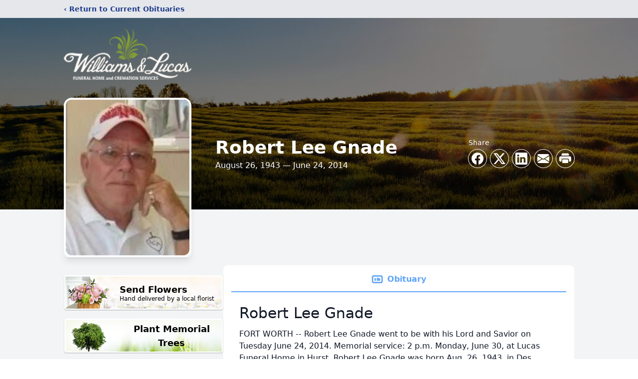

--- FILE ---
content_type: text/html; charset=utf-8
request_url: https://www.google.com/recaptcha/enterprise/anchor?ar=1&k=6LfSdbEfAAAAAHFDqstJNmePFRss421MAQiFMVet&co=aHR0cHM6Ly93d3cud2lsbGlhbXNhbmRsdWNhcy5jb206NDQz&hl=en&type=image&v=PoyoqOPhxBO7pBk68S4YbpHZ&theme=light&size=invisible&badge=bottomright&anchor-ms=20000&execute-ms=30000&cb=y543bzyij8lh
body_size: 48622
content:
<!DOCTYPE HTML><html dir="ltr" lang="en"><head><meta http-equiv="Content-Type" content="text/html; charset=UTF-8">
<meta http-equiv="X-UA-Compatible" content="IE=edge">
<title>reCAPTCHA</title>
<style type="text/css">
/* cyrillic-ext */
@font-face {
  font-family: 'Roboto';
  font-style: normal;
  font-weight: 400;
  font-stretch: 100%;
  src: url(//fonts.gstatic.com/s/roboto/v48/KFO7CnqEu92Fr1ME7kSn66aGLdTylUAMa3GUBHMdazTgWw.woff2) format('woff2');
  unicode-range: U+0460-052F, U+1C80-1C8A, U+20B4, U+2DE0-2DFF, U+A640-A69F, U+FE2E-FE2F;
}
/* cyrillic */
@font-face {
  font-family: 'Roboto';
  font-style: normal;
  font-weight: 400;
  font-stretch: 100%;
  src: url(//fonts.gstatic.com/s/roboto/v48/KFO7CnqEu92Fr1ME7kSn66aGLdTylUAMa3iUBHMdazTgWw.woff2) format('woff2');
  unicode-range: U+0301, U+0400-045F, U+0490-0491, U+04B0-04B1, U+2116;
}
/* greek-ext */
@font-face {
  font-family: 'Roboto';
  font-style: normal;
  font-weight: 400;
  font-stretch: 100%;
  src: url(//fonts.gstatic.com/s/roboto/v48/KFO7CnqEu92Fr1ME7kSn66aGLdTylUAMa3CUBHMdazTgWw.woff2) format('woff2');
  unicode-range: U+1F00-1FFF;
}
/* greek */
@font-face {
  font-family: 'Roboto';
  font-style: normal;
  font-weight: 400;
  font-stretch: 100%;
  src: url(//fonts.gstatic.com/s/roboto/v48/KFO7CnqEu92Fr1ME7kSn66aGLdTylUAMa3-UBHMdazTgWw.woff2) format('woff2');
  unicode-range: U+0370-0377, U+037A-037F, U+0384-038A, U+038C, U+038E-03A1, U+03A3-03FF;
}
/* math */
@font-face {
  font-family: 'Roboto';
  font-style: normal;
  font-weight: 400;
  font-stretch: 100%;
  src: url(//fonts.gstatic.com/s/roboto/v48/KFO7CnqEu92Fr1ME7kSn66aGLdTylUAMawCUBHMdazTgWw.woff2) format('woff2');
  unicode-range: U+0302-0303, U+0305, U+0307-0308, U+0310, U+0312, U+0315, U+031A, U+0326-0327, U+032C, U+032F-0330, U+0332-0333, U+0338, U+033A, U+0346, U+034D, U+0391-03A1, U+03A3-03A9, U+03B1-03C9, U+03D1, U+03D5-03D6, U+03F0-03F1, U+03F4-03F5, U+2016-2017, U+2034-2038, U+203C, U+2040, U+2043, U+2047, U+2050, U+2057, U+205F, U+2070-2071, U+2074-208E, U+2090-209C, U+20D0-20DC, U+20E1, U+20E5-20EF, U+2100-2112, U+2114-2115, U+2117-2121, U+2123-214F, U+2190, U+2192, U+2194-21AE, U+21B0-21E5, U+21F1-21F2, U+21F4-2211, U+2213-2214, U+2216-22FF, U+2308-230B, U+2310, U+2319, U+231C-2321, U+2336-237A, U+237C, U+2395, U+239B-23B7, U+23D0, U+23DC-23E1, U+2474-2475, U+25AF, U+25B3, U+25B7, U+25BD, U+25C1, U+25CA, U+25CC, U+25FB, U+266D-266F, U+27C0-27FF, U+2900-2AFF, U+2B0E-2B11, U+2B30-2B4C, U+2BFE, U+3030, U+FF5B, U+FF5D, U+1D400-1D7FF, U+1EE00-1EEFF;
}
/* symbols */
@font-face {
  font-family: 'Roboto';
  font-style: normal;
  font-weight: 400;
  font-stretch: 100%;
  src: url(//fonts.gstatic.com/s/roboto/v48/KFO7CnqEu92Fr1ME7kSn66aGLdTylUAMaxKUBHMdazTgWw.woff2) format('woff2');
  unicode-range: U+0001-000C, U+000E-001F, U+007F-009F, U+20DD-20E0, U+20E2-20E4, U+2150-218F, U+2190, U+2192, U+2194-2199, U+21AF, U+21E6-21F0, U+21F3, U+2218-2219, U+2299, U+22C4-22C6, U+2300-243F, U+2440-244A, U+2460-24FF, U+25A0-27BF, U+2800-28FF, U+2921-2922, U+2981, U+29BF, U+29EB, U+2B00-2BFF, U+4DC0-4DFF, U+FFF9-FFFB, U+10140-1018E, U+10190-1019C, U+101A0, U+101D0-101FD, U+102E0-102FB, U+10E60-10E7E, U+1D2C0-1D2D3, U+1D2E0-1D37F, U+1F000-1F0FF, U+1F100-1F1AD, U+1F1E6-1F1FF, U+1F30D-1F30F, U+1F315, U+1F31C, U+1F31E, U+1F320-1F32C, U+1F336, U+1F378, U+1F37D, U+1F382, U+1F393-1F39F, U+1F3A7-1F3A8, U+1F3AC-1F3AF, U+1F3C2, U+1F3C4-1F3C6, U+1F3CA-1F3CE, U+1F3D4-1F3E0, U+1F3ED, U+1F3F1-1F3F3, U+1F3F5-1F3F7, U+1F408, U+1F415, U+1F41F, U+1F426, U+1F43F, U+1F441-1F442, U+1F444, U+1F446-1F449, U+1F44C-1F44E, U+1F453, U+1F46A, U+1F47D, U+1F4A3, U+1F4B0, U+1F4B3, U+1F4B9, U+1F4BB, U+1F4BF, U+1F4C8-1F4CB, U+1F4D6, U+1F4DA, U+1F4DF, U+1F4E3-1F4E6, U+1F4EA-1F4ED, U+1F4F7, U+1F4F9-1F4FB, U+1F4FD-1F4FE, U+1F503, U+1F507-1F50B, U+1F50D, U+1F512-1F513, U+1F53E-1F54A, U+1F54F-1F5FA, U+1F610, U+1F650-1F67F, U+1F687, U+1F68D, U+1F691, U+1F694, U+1F698, U+1F6AD, U+1F6B2, U+1F6B9-1F6BA, U+1F6BC, U+1F6C6-1F6CF, U+1F6D3-1F6D7, U+1F6E0-1F6EA, U+1F6F0-1F6F3, U+1F6F7-1F6FC, U+1F700-1F7FF, U+1F800-1F80B, U+1F810-1F847, U+1F850-1F859, U+1F860-1F887, U+1F890-1F8AD, U+1F8B0-1F8BB, U+1F8C0-1F8C1, U+1F900-1F90B, U+1F93B, U+1F946, U+1F984, U+1F996, U+1F9E9, U+1FA00-1FA6F, U+1FA70-1FA7C, U+1FA80-1FA89, U+1FA8F-1FAC6, U+1FACE-1FADC, U+1FADF-1FAE9, U+1FAF0-1FAF8, U+1FB00-1FBFF;
}
/* vietnamese */
@font-face {
  font-family: 'Roboto';
  font-style: normal;
  font-weight: 400;
  font-stretch: 100%;
  src: url(//fonts.gstatic.com/s/roboto/v48/KFO7CnqEu92Fr1ME7kSn66aGLdTylUAMa3OUBHMdazTgWw.woff2) format('woff2');
  unicode-range: U+0102-0103, U+0110-0111, U+0128-0129, U+0168-0169, U+01A0-01A1, U+01AF-01B0, U+0300-0301, U+0303-0304, U+0308-0309, U+0323, U+0329, U+1EA0-1EF9, U+20AB;
}
/* latin-ext */
@font-face {
  font-family: 'Roboto';
  font-style: normal;
  font-weight: 400;
  font-stretch: 100%;
  src: url(//fonts.gstatic.com/s/roboto/v48/KFO7CnqEu92Fr1ME7kSn66aGLdTylUAMa3KUBHMdazTgWw.woff2) format('woff2');
  unicode-range: U+0100-02BA, U+02BD-02C5, U+02C7-02CC, U+02CE-02D7, U+02DD-02FF, U+0304, U+0308, U+0329, U+1D00-1DBF, U+1E00-1E9F, U+1EF2-1EFF, U+2020, U+20A0-20AB, U+20AD-20C0, U+2113, U+2C60-2C7F, U+A720-A7FF;
}
/* latin */
@font-face {
  font-family: 'Roboto';
  font-style: normal;
  font-weight: 400;
  font-stretch: 100%;
  src: url(//fonts.gstatic.com/s/roboto/v48/KFO7CnqEu92Fr1ME7kSn66aGLdTylUAMa3yUBHMdazQ.woff2) format('woff2');
  unicode-range: U+0000-00FF, U+0131, U+0152-0153, U+02BB-02BC, U+02C6, U+02DA, U+02DC, U+0304, U+0308, U+0329, U+2000-206F, U+20AC, U+2122, U+2191, U+2193, U+2212, U+2215, U+FEFF, U+FFFD;
}
/* cyrillic-ext */
@font-face {
  font-family: 'Roboto';
  font-style: normal;
  font-weight: 500;
  font-stretch: 100%;
  src: url(//fonts.gstatic.com/s/roboto/v48/KFO7CnqEu92Fr1ME7kSn66aGLdTylUAMa3GUBHMdazTgWw.woff2) format('woff2');
  unicode-range: U+0460-052F, U+1C80-1C8A, U+20B4, U+2DE0-2DFF, U+A640-A69F, U+FE2E-FE2F;
}
/* cyrillic */
@font-face {
  font-family: 'Roboto';
  font-style: normal;
  font-weight: 500;
  font-stretch: 100%;
  src: url(//fonts.gstatic.com/s/roboto/v48/KFO7CnqEu92Fr1ME7kSn66aGLdTylUAMa3iUBHMdazTgWw.woff2) format('woff2');
  unicode-range: U+0301, U+0400-045F, U+0490-0491, U+04B0-04B1, U+2116;
}
/* greek-ext */
@font-face {
  font-family: 'Roboto';
  font-style: normal;
  font-weight: 500;
  font-stretch: 100%;
  src: url(//fonts.gstatic.com/s/roboto/v48/KFO7CnqEu92Fr1ME7kSn66aGLdTylUAMa3CUBHMdazTgWw.woff2) format('woff2');
  unicode-range: U+1F00-1FFF;
}
/* greek */
@font-face {
  font-family: 'Roboto';
  font-style: normal;
  font-weight: 500;
  font-stretch: 100%;
  src: url(//fonts.gstatic.com/s/roboto/v48/KFO7CnqEu92Fr1ME7kSn66aGLdTylUAMa3-UBHMdazTgWw.woff2) format('woff2');
  unicode-range: U+0370-0377, U+037A-037F, U+0384-038A, U+038C, U+038E-03A1, U+03A3-03FF;
}
/* math */
@font-face {
  font-family: 'Roboto';
  font-style: normal;
  font-weight: 500;
  font-stretch: 100%;
  src: url(//fonts.gstatic.com/s/roboto/v48/KFO7CnqEu92Fr1ME7kSn66aGLdTylUAMawCUBHMdazTgWw.woff2) format('woff2');
  unicode-range: U+0302-0303, U+0305, U+0307-0308, U+0310, U+0312, U+0315, U+031A, U+0326-0327, U+032C, U+032F-0330, U+0332-0333, U+0338, U+033A, U+0346, U+034D, U+0391-03A1, U+03A3-03A9, U+03B1-03C9, U+03D1, U+03D5-03D6, U+03F0-03F1, U+03F4-03F5, U+2016-2017, U+2034-2038, U+203C, U+2040, U+2043, U+2047, U+2050, U+2057, U+205F, U+2070-2071, U+2074-208E, U+2090-209C, U+20D0-20DC, U+20E1, U+20E5-20EF, U+2100-2112, U+2114-2115, U+2117-2121, U+2123-214F, U+2190, U+2192, U+2194-21AE, U+21B0-21E5, U+21F1-21F2, U+21F4-2211, U+2213-2214, U+2216-22FF, U+2308-230B, U+2310, U+2319, U+231C-2321, U+2336-237A, U+237C, U+2395, U+239B-23B7, U+23D0, U+23DC-23E1, U+2474-2475, U+25AF, U+25B3, U+25B7, U+25BD, U+25C1, U+25CA, U+25CC, U+25FB, U+266D-266F, U+27C0-27FF, U+2900-2AFF, U+2B0E-2B11, U+2B30-2B4C, U+2BFE, U+3030, U+FF5B, U+FF5D, U+1D400-1D7FF, U+1EE00-1EEFF;
}
/* symbols */
@font-face {
  font-family: 'Roboto';
  font-style: normal;
  font-weight: 500;
  font-stretch: 100%;
  src: url(//fonts.gstatic.com/s/roboto/v48/KFO7CnqEu92Fr1ME7kSn66aGLdTylUAMaxKUBHMdazTgWw.woff2) format('woff2');
  unicode-range: U+0001-000C, U+000E-001F, U+007F-009F, U+20DD-20E0, U+20E2-20E4, U+2150-218F, U+2190, U+2192, U+2194-2199, U+21AF, U+21E6-21F0, U+21F3, U+2218-2219, U+2299, U+22C4-22C6, U+2300-243F, U+2440-244A, U+2460-24FF, U+25A0-27BF, U+2800-28FF, U+2921-2922, U+2981, U+29BF, U+29EB, U+2B00-2BFF, U+4DC0-4DFF, U+FFF9-FFFB, U+10140-1018E, U+10190-1019C, U+101A0, U+101D0-101FD, U+102E0-102FB, U+10E60-10E7E, U+1D2C0-1D2D3, U+1D2E0-1D37F, U+1F000-1F0FF, U+1F100-1F1AD, U+1F1E6-1F1FF, U+1F30D-1F30F, U+1F315, U+1F31C, U+1F31E, U+1F320-1F32C, U+1F336, U+1F378, U+1F37D, U+1F382, U+1F393-1F39F, U+1F3A7-1F3A8, U+1F3AC-1F3AF, U+1F3C2, U+1F3C4-1F3C6, U+1F3CA-1F3CE, U+1F3D4-1F3E0, U+1F3ED, U+1F3F1-1F3F3, U+1F3F5-1F3F7, U+1F408, U+1F415, U+1F41F, U+1F426, U+1F43F, U+1F441-1F442, U+1F444, U+1F446-1F449, U+1F44C-1F44E, U+1F453, U+1F46A, U+1F47D, U+1F4A3, U+1F4B0, U+1F4B3, U+1F4B9, U+1F4BB, U+1F4BF, U+1F4C8-1F4CB, U+1F4D6, U+1F4DA, U+1F4DF, U+1F4E3-1F4E6, U+1F4EA-1F4ED, U+1F4F7, U+1F4F9-1F4FB, U+1F4FD-1F4FE, U+1F503, U+1F507-1F50B, U+1F50D, U+1F512-1F513, U+1F53E-1F54A, U+1F54F-1F5FA, U+1F610, U+1F650-1F67F, U+1F687, U+1F68D, U+1F691, U+1F694, U+1F698, U+1F6AD, U+1F6B2, U+1F6B9-1F6BA, U+1F6BC, U+1F6C6-1F6CF, U+1F6D3-1F6D7, U+1F6E0-1F6EA, U+1F6F0-1F6F3, U+1F6F7-1F6FC, U+1F700-1F7FF, U+1F800-1F80B, U+1F810-1F847, U+1F850-1F859, U+1F860-1F887, U+1F890-1F8AD, U+1F8B0-1F8BB, U+1F8C0-1F8C1, U+1F900-1F90B, U+1F93B, U+1F946, U+1F984, U+1F996, U+1F9E9, U+1FA00-1FA6F, U+1FA70-1FA7C, U+1FA80-1FA89, U+1FA8F-1FAC6, U+1FACE-1FADC, U+1FADF-1FAE9, U+1FAF0-1FAF8, U+1FB00-1FBFF;
}
/* vietnamese */
@font-face {
  font-family: 'Roboto';
  font-style: normal;
  font-weight: 500;
  font-stretch: 100%;
  src: url(//fonts.gstatic.com/s/roboto/v48/KFO7CnqEu92Fr1ME7kSn66aGLdTylUAMa3OUBHMdazTgWw.woff2) format('woff2');
  unicode-range: U+0102-0103, U+0110-0111, U+0128-0129, U+0168-0169, U+01A0-01A1, U+01AF-01B0, U+0300-0301, U+0303-0304, U+0308-0309, U+0323, U+0329, U+1EA0-1EF9, U+20AB;
}
/* latin-ext */
@font-face {
  font-family: 'Roboto';
  font-style: normal;
  font-weight: 500;
  font-stretch: 100%;
  src: url(//fonts.gstatic.com/s/roboto/v48/KFO7CnqEu92Fr1ME7kSn66aGLdTylUAMa3KUBHMdazTgWw.woff2) format('woff2');
  unicode-range: U+0100-02BA, U+02BD-02C5, U+02C7-02CC, U+02CE-02D7, U+02DD-02FF, U+0304, U+0308, U+0329, U+1D00-1DBF, U+1E00-1E9F, U+1EF2-1EFF, U+2020, U+20A0-20AB, U+20AD-20C0, U+2113, U+2C60-2C7F, U+A720-A7FF;
}
/* latin */
@font-face {
  font-family: 'Roboto';
  font-style: normal;
  font-weight: 500;
  font-stretch: 100%;
  src: url(//fonts.gstatic.com/s/roboto/v48/KFO7CnqEu92Fr1ME7kSn66aGLdTylUAMa3yUBHMdazQ.woff2) format('woff2');
  unicode-range: U+0000-00FF, U+0131, U+0152-0153, U+02BB-02BC, U+02C6, U+02DA, U+02DC, U+0304, U+0308, U+0329, U+2000-206F, U+20AC, U+2122, U+2191, U+2193, U+2212, U+2215, U+FEFF, U+FFFD;
}
/* cyrillic-ext */
@font-face {
  font-family: 'Roboto';
  font-style: normal;
  font-weight: 900;
  font-stretch: 100%;
  src: url(//fonts.gstatic.com/s/roboto/v48/KFO7CnqEu92Fr1ME7kSn66aGLdTylUAMa3GUBHMdazTgWw.woff2) format('woff2');
  unicode-range: U+0460-052F, U+1C80-1C8A, U+20B4, U+2DE0-2DFF, U+A640-A69F, U+FE2E-FE2F;
}
/* cyrillic */
@font-face {
  font-family: 'Roboto';
  font-style: normal;
  font-weight: 900;
  font-stretch: 100%;
  src: url(//fonts.gstatic.com/s/roboto/v48/KFO7CnqEu92Fr1ME7kSn66aGLdTylUAMa3iUBHMdazTgWw.woff2) format('woff2');
  unicode-range: U+0301, U+0400-045F, U+0490-0491, U+04B0-04B1, U+2116;
}
/* greek-ext */
@font-face {
  font-family: 'Roboto';
  font-style: normal;
  font-weight: 900;
  font-stretch: 100%;
  src: url(//fonts.gstatic.com/s/roboto/v48/KFO7CnqEu92Fr1ME7kSn66aGLdTylUAMa3CUBHMdazTgWw.woff2) format('woff2');
  unicode-range: U+1F00-1FFF;
}
/* greek */
@font-face {
  font-family: 'Roboto';
  font-style: normal;
  font-weight: 900;
  font-stretch: 100%;
  src: url(//fonts.gstatic.com/s/roboto/v48/KFO7CnqEu92Fr1ME7kSn66aGLdTylUAMa3-UBHMdazTgWw.woff2) format('woff2');
  unicode-range: U+0370-0377, U+037A-037F, U+0384-038A, U+038C, U+038E-03A1, U+03A3-03FF;
}
/* math */
@font-face {
  font-family: 'Roboto';
  font-style: normal;
  font-weight: 900;
  font-stretch: 100%;
  src: url(//fonts.gstatic.com/s/roboto/v48/KFO7CnqEu92Fr1ME7kSn66aGLdTylUAMawCUBHMdazTgWw.woff2) format('woff2');
  unicode-range: U+0302-0303, U+0305, U+0307-0308, U+0310, U+0312, U+0315, U+031A, U+0326-0327, U+032C, U+032F-0330, U+0332-0333, U+0338, U+033A, U+0346, U+034D, U+0391-03A1, U+03A3-03A9, U+03B1-03C9, U+03D1, U+03D5-03D6, U+03F0-03F1, U+03F4-03F5, U+2016-2017, U+2034-2038, U+203C, U+2040, U+2043, U+2047, U+2050, U+2057, U+205F, U+2070-2071, U+2074-208E, U+2090-209C, U+20D0-20DC, U+20E1, U+20E5-20EF, U+2100-2112, U+2114-2115, U+2117-2121, U+2123-214F, U+2190, U+2192, U+2194-21AE, U+21B0-21E5, U+21F1-21F2, U+21F4-2211, U+2213-2214, U+2216-22FF, U+2308-230B, U+2310, U+2319, U+231C-2321, U+2336-237A, U+237C, U+2395, U+239B-23B7, U+23D0, U+23DC-23E1, U+2474-2475, U+25AF, U+25B3, U+25B7, U+25BD, U+25C1, U+25CA, U+25CC, U+25FB, U+266D-266F, U+27C0-27FF, U+2900-2AFF, U+2B0E-2B11, U+2B30-2B4C, U+2BFE, U+3030, U+FF5B, U+FF5D, U+1D400-1D7FF, U+1EE00-1EEFF;
}
/* symbols */
@font-face {
  font-family: 'Roboto';
  font-style: normal;
  font-weight: 900;
  font-stretch: 100%;
  src: url(//fonts.gstatic.com/s/roboto/v48/KFO7CnqEu92Fr1ME7kSn66aGLdTylUAMaxKUBHMdazTgWw.woff2) format('woff2');
  unicode-range: U+0001-000C, U+000E-001F, U+007F-009F, U+20DD-20E0, U+20E2-20E4, U+2150-218F, U+2190, U+2192, U+2194-2199, U+21AF, U+21E6-21F0, U+21F3, U+2218-2219, U+2299, U+22C4-22C6, U+2300-243F, U+2440-244A, U+2460-24FF, U+25A0-27BF, U+2800-28FF, U+2921-2922, U+2981, U+29BF, U+29EB, U+2B00-2BFF, U+4DC0-4DFF, U+FFF9-FFFB, U+10140-1018E, U+10190-1019C, U+101A0, U+101D0-101FD, U+102E0-102FB, U+10E60-10E7E, U+1D2C0-1D2D3, U+1D2E0-1D37F, U+1F000-1F0FF, U+1F100-1F1AD, U+1F1E6-1F1FF, U+1F30D-1F30F, U+1F315, U+1F31C, U+1F31E, U+1F320-1F32C, U+1F336, U+1F378, U+1F37D, U+1F382, U+1F393-1F39F, U+1F3A7-1F3A8, U+1F3AC-1F3AF, U+1F3C2, U+1F3C4-1F3C6, U+1F3CA-1F3CE, U+1F3D4-1F3E0, U+1F3ED, U+1F3F1-1F3F3, U+1F3F5-1F3F7, U+1F408, U+1F415, U+1F41F, U+1F426, U+1F43F, U+1F441-1F442, U+1F444, U+1F446-1F449, U+1F44C-1F44E, U+1F453, U+1F46A, U+1F47D, U+1F4A3, U+1F4B0, U+1F4B3, U+1F4B9, U+1F4BB, U+1F4BF, U+1F4C8-1F4CB, U+1F4D6, U+1F4DA, U+1F4DF, U+1F4E3-1F4E6, U+1F4EA-1F4ED, U+1F4F7, U+1F4F9-1F4FB, U+1F4FD-1F4FE, U+1F503, U+1F507-1F50B, U+1F50D, U+1F512-1F513, U+1F53E-1F54A, U+1F54F-1F5FA, U+1F610, U+1F650-1F67F, U+1F687, U+1F68D, U+1F691, U+1F694, U+1F698, U+1F6AD, U+1F6B2, U+1F6B9-1F6BA, U+1F6BC, U+1F6C6-1F6CF, U+1F6D3-1F6D7, U+1F6E0-1F6EA, U+1F6F0-1F6F3, U+1F6F7-1F6FC, U+1F700-1F7FF, U+1F800-1F80B, U+1F810-1F847, U+1F850-1F859, U+1F860-1F887, U+1F890-1F8AD, U+1F8B0-1F8BB, U+1F8C0-1F8C1, U+1F900-1F90B, U+1F93B, U+1F946, U+1F984, U+1F996, U+1F9E9, U+1FA00-1FA6F, U+1FA70-1FA7C, U+1FA80-1FA89, U+1FA8F-1FAC6, U+1FACE-1FADC, U+1FADF-1FAE9, U+1FAF0-1FAF8, U+1FB00-1FBFF;
}
/* vietnamese */
@font-face {
  font-family: 'Roboto';
  font-style: normal;
  font-weight: 900;
  font-stretch: 100%;
  src: url(//fonts.gstatic.com/s/roboto/v48/KFO7CnqEu92Fr1ME7kSn66aGLdTylUAMa3OUBHMdazTgWw.woff2) format('woff2');
  unicode-range: U+0102-0103, U+0110-0111, U+0128-0129, U+0168-0169, U+01A0-01A1, U+01AF-01B0, U+0300-0301, U+0303-0304, U+0308-0309, U+0323, U+0329, U+1EA0-1EF9, U+20AB;
}
/* latin-ext */
@font-face {
  font-family: 'Roboto';
  font-style: normal;
  font-weight: 900;
  font-stretch: 100%;
  src: url(//fonts.gstatic.com/s/roboto/v48/KFO7CnqEu92Fr1ME7kSn66aGLdTylUAMa3KUBHMdazTgWw.woff2) format('woff2');
  unicode-range: U+0100-02BA, U+02BD-02C5, U+02C7-02CC, U+02CE-02D7, U+02DD-02FF, U+0304, U+0308, U+0329, U+1D00-1DBF, U+1E00-1E9F, U+1EF2-1EFF, U+2020, U+20A0-20AB, U+20AD-20C0, U+2113, U+2C60-2C7F, U+A720-A7FF;
}
/* latin */
@font-face {
  font-family: 'Roboto';
  font-style: normal;
  font-weight: 900;
  font-stretch: 100%;
  src: url(//fonts.gstatic.com/s/roboto/v48/KFO7CnqEu92Fr1ME7kSn66aGLdTylUAMa3yUBHMdazQ.woff2) format('woff2');
  unicode-range: U+0000-00FF, U+0131, U+0152-0153, U+02BB-02BC, U+02C6, U+02DA, U+02DC, U+0304, U+0308, U+0329, U+2000-206F, U+20AC, U+2122, U+2191, U+2193, U+2212, U+2215, U+FEFF, U+FFFD;
}

</style>
<link rel="stylesheet" type="text/css" href="https://www.gstatic.com/recaptcha/releases/PoyoqOPhxBO7pBk68S4YbpHZ/styles__ltr.css">
<script nonce="X6Gt-Bw9X0dJYU6Auwdr8A" type="text/javascript">window['__recaptcha_api'] = 'https://www.google.com/recaptcha/enterprise/';</script>
<script type="text/javascript" src="https://www.gstatic.com/recaptcha/releases/PoyoqOPhxBO7pBk68S4YbpHZ/recaptcha__en.js" nonce="X6Gt-Bw9X0dJYU6Auwdr8A">
      
    </script></head>
<body><div id="rc-anchor-alert" class="rc-anchor-alert"></div>
<input type="hidden" id="recaptcha-token" value="[base64]">
<script type="text/javascript" nonce="X6Gt-Bw9X0dJYU6Auwdr8A">
      recaptcha.anchor.Main.init("[\x22ainput\x22,[\x22bgdata\x22,\x22\x22,\[base64]/[base64]/[base64]/[base64]/[base64]/UltsKytdPUU6KEU8MjA0OD9SW2wrK109RT4+NnwxOTI6KChFJjY0NTEyKT09NTUyOTYmJk0rMTxjLmxlbmd0aCYmKGMuY2hhckNvZGVBdChNKzEpJjY0NTEyKT09NTYzMjA/[base64]/[base64]/[base64]/[base64]/[base64]/[base64]/[base64]\x22,\[base64]\x22,\x22cijCpMKtEgE/[base64]/[base64]/Ch8Odw5s6b3dCLcKeGi3CjBHCq0sBwp3Dt8Opw4jDszjDuTBRFgtXSMKDwp89EMONw6NBwpJ0J8Kfwp/[base64]/CosKzwq5MwqHDjCRMwqPDqMKjw6RMwpsaNcKJE8O7w4XDlk5GUzB3wrLDjMKlwpfCllPDpFnDtirCqHXCoDzDn1k9wrgTVgfCgcKYw4zCtMKwwoVsIAnCjcKUw53Du1lfF8Kcw53CsRh0wqN4C2gywo4eHHbDilsjw6oCIUJjwo3CvEotwrh2KcKveznDs2PCkcOZw7/DiMKPTcKzwoswwp/Ch8KLwrlHAcOswrDCt8KtBcK+XTfDjsOGIRHDh0ZYIcKTwpfCo8OSV8KBW8Kcwo7CjWLDmwrDpiDCjR7Ck8OhCCoAw4N8w7HDrMKaH2/DqkLCgzsgw4TCpMKOPMKjwrcEw7NYwrbChcOcd8OUFkzCtsKaw47DlzjCnXLDucKKw6lwDsO+W00ResKOK8KONMKlLUYtJsKowpAVEmbChMK+acO6w58hwrEMZ05tw59LwqnDlcKgf8KGwp4Iw7/Dt8KNwpHDnU00RsKgwpjDlU/[base64]/w60IA8KJw43CjX9CwoPCnsOMXsKWwo7ClyDDomV0wr4Mw50nw6NNwo08wqJYRMKSbcKfwr/Dg8OPJ8OvGyTDmhUXYsO1wonDmsOjw6JgZcKEAMOkwoLCu8ObfUdFwq7Cn33Dj8OcBMOGwq3CuDLCnyJ0e8OBTjgVE8Kbw6QNw5gHwpTClcOKGCllw4bChCvDgMKXIDstw7PDoWHClcONw6DCqG/CgxhgPFPDpHdvCMOtw7zChjHDmcK5QzrCuUBoLUYDUMKaHj7CscO7w4t5wo01w6hLIcK7wrrDp8O1wq/DtELDmXM+O8KJH8O3DF7DlcOVYAMUasO1W1pRADvDrcOdwq7CsnjDk8KIw4wNw50bwpwvwogjSHvChcOZM8KBEMOmJMKXQcK/wo4Nw4JAQT4CTRAXw7zDkAXDqkRcwqvCi8OVcC8lHBLCucK3FxRmH8KgNx3Cg8OHAkArwpZuwq/CucO/S1fCpwnDl8KBw7HCuMO+IC3CjwjCsnHCn8KkKUzDvEYPJBjDrSkdw4jDosK3YBLDpiV/w7bCp8K9w4DCg8KTZ3pjWAc6FsKpwoVRAcOyJ0B3w5Q1w6TCoBbDpsO4w5woZ05rwq5zw65Fw4fDtDrCmsOSw50UwrYFw7/DkUF+NEbDig7CgUZDKCMQWcKAwrBJZcOwwoDCv8KYOsOawpnCp8OaGTNVNBTDp8OYw4coShzDlG40DwIINMOBJBrCocKUw5YlRBRlYyPDscKLNsKqJMKdwpDCgsO2KFrDu0XDuCMDw4bDpsO8Z0nCkSYiZ0zDoAQEw4EfOcO8KjfDlR/DlMKteE8fKHfChSsfw5YyWlMCwoZzwosUVUrDvcOHwrvCv2YCQMKtAcKXY8ODcko/OcKjFMKOwpYfw6zChBVxG0/Dpys+BcKuL1FuCTYKJ2wLAxzCkVnDqEHDsDwrwpMmw4skZMKEAHAzAsKMw5rCoMO7w6rCnkxdw7Udb8KRd8OuX3vCvHpnw7xoFWTDlyzCvcO8wqHCgER1EifDkREedsOLwqoEKTE6RGhrSWJPM3bCplbCpcKsCTXDvw/DgBHChSvDkCrDqRXCih/Dm8OsKsKbPGjDqMOiaREVEjQBfDHCtWgoby9mb8Kmw5PDnsKSVsOkecKTOMKzWGs6IHsmw6jCp8OBY2dOw6PCoFPDpMOew7XDjmzChkEjw6pPwp8fCcKCw4XDgVwCwqLDpkjCpMKDJsOww7wBFsKXWnVBEsKCwrk+wp/CmEzDg8OXw7DDn8OGwo8Tw5zCu3PDsMKhP8Oxw4vCkcOPwoHCrWnCh0ZndBPCmiotw4s3w7/CpTvCicKUw7zDmRM8G8KAwonDi8KLJsOXwrgaw4nDm8Oyw7TDhsOwwrPDvsOmGh8ifGYAw64xDcOlLcK1XApfARpcw4XCh8O9wrd7w6/DuBolwqAywp/[base64]/DusKlwq3DnhbCqcOkaMKnasK+IsOeVwEYIMKEwoTDsXkpwqJSLlfDrwjDnw3CvcOoIRUZw4/DocOFwqvChsOMw6slw7Ybw5kBw5xBwrAEw4PDscOTw7NIwothaVjCisKpwrwAw7Bsw5N9FcOiP8KUw7/CtcOvw68JLUvCsMO7w5HCvVrDmsK4w6XChsOjwogjX8OsT8K2YMOfecOwwqoZM8KPc1pbwofCmQ82wppdw6HDrEHDlMOpbMKJRRfDjsOcw7/[base64]/ScOVPw5ta8Kmw4/CucKEwpV0TcKRw5dPSBE4fDnDu8KQwqp5woVtK8O0w4QAEW92DyvDhS9dwqDCnsK7w53CpWtxw5IkYjjDjcKAA3dJwrfCoMKudiMLEl3DsMKCw7Amw6vDuMKbO3tfwrZbTcKpeMOkRRjDhxwMwrJyw67DvMKWFcOrezMuw7/Cil1Ow6DCu8OywrTCrjoOezvDlMKew7VuCG5lMcKXDV9tw55qw5gpR1jCvsO9GcOiwr1yw7J4wpQ6w4wUwqsnw7TCjVDCkms5FcOPB0ZoZsOMMMK6ARXClgkBMl1VECwOIcK2wr1rw7kEwrLDhsO/[base64]/[base64]/Dt8K4BsOUwqvDszBRw7BwB8Kvw47Dv1VHT17DjA1sw5vCoMKuIcOww7jDuMKODcKbw7tuYcOKb8K4HMKyFWklwphmwrU+woVSwpfDq0dNwrBEamHCnA4dwqvDssOxPVg0SnlIeT3DrsKlw67CoWtFwrQmThguBDp+w647ewd1D0MWVwzCmhNrw4/DhRbCgcKOw5XCnFxkHUg5wqzDq3rCo8Kqw6tNw6dmw57DkcKJwq0idAHChcKbw5Y/[base64]/w6FRSsKDwrEaZcOswqBhWMK0FcOmWcK+GcO3KsOOGXTDp8K6w71Nw6fDmAvCi2fCk8KTwo4UJlwkMH/Ct8KWwoDDsCzCmMKkWsKyNAcuQsKMwrFOPsOCw44fGcOkwoseD8OcN8OXw4sKOMK1XcOrwr/DmFFyw4keS0zDkXbCuMKkwpzDp24mIjjDssOdw504wpTDiMKKw6/[base64]/wqc+w49cGxHDogFNO8O/w6V6wqvDgUhjwpV7aMOERcKlwqLDkcKmwrDCo0Ylwq9Qwq7CjcO1woTCrWvDu8O8CsKJw7zCuApuPFZ4MlXCiMK2wo9Bwp1cw7AAb8KbZsKAw5XDllDCpVs/w5BUBD3DmsKKwrdiT0V1fcK6wpQYf8OeT1Q/w6EdwplnCiDChsOEw7DCtsO8aD9bw7jDlsK9wpPDuQTDmWTDuXfChsODw5IHw5s6w7LDpEjCrC8PwpMJZjLDvMK1JVrDmMKGMRHCn8OaUsKScT/DtMOqw53DnUg3PsOww4vCvSNnw4J9woDDpQl/w6YuUD9YWMOhwo9/w6cmwqc9JwRJwr4Tw4daDj9vNMOIw7PCh0JEw5kdZ00xMSjDiMKrwrd0b8O2AcOOBMOnC8K8wqnCiRYKw5vCssOIP8K/wrEQDMOXDEdiKBAVw7lUwroHIcOfCgXDl0YLc8Ouwq7DmcKVw6p7DxjDqcOUQ0oQH8KmwrTCkMKiw4rDhsKYwqbDvsOGwqTCnXtFVMKawqkfUCQuw4LDgAfDo8Odw4/[base64]/CjFrDucObVcOqbFrChsOlwpbCjcKpw4hRwpLCvMOmwpnDq3R9wqkrFV7DlMKGw7rCh8KecFQZODo+wpYmf8KFwoJCIsOjwrfDr8O9wp/[base64]/[base64]/DtCAHK8KEVCHDssKicgYEecO5ZnBSw63Cvm0uw6VpJ2/[base64]/DuRdocSBZIiTCocKFw7NbwoHDiMOWw5pRw4DDtEYLw7YUZMKPSsOcSsKqwpjCs8KsKhLDllw1w4Nswr04wohFwptwNMOCw47Dljo3T8OQB2HDg8KvK3/[base64]/wqYKw7MRwpIuLMKgw6fCvsK0M2lGfsKSwroHwo/ChgxGbcOgG03DgsObHMOoIsO6w5xzwpNHZsOEYMKKH8O9wpzDuMKnwpXDncOZO3PDkcOMwqE9wpnCkldfw6YvwpvCuQ8lwpDCpmd/wr/[base64]/WcKiw4PCqcO0w51YQcO1QkjCuQHDg8OIAH7DjzR/[base64]/[base64]/DvCh5I8ORfmjCugbCs8OGSMOCwoPDtlQhHsOkNMKBwo0Uwr/[base64]/DlH4nw45DwrHDoD0aYMKfeHFzw73CvzHCq8OvVMONZ8ODw4DDgMOmaMKDw7jDssOPwo0QWl0bw57CtsKpw5YXe8O6XcOkwqRnasKdwod4w5zCvcOgUcObw5nDhMKdLm7DgiTDgMKSwqLCmcO6b3NcF8ONYMOJwoMIwqkkIG07BDRdwqjChRHDpsK+URDClHfCil1vej/DlD0rFsKcesOoKGLCsEzDrcKmwrglwpkmLCHCksK+w6ImBFvChgLDh3lgfsOTw7XDgyxtw5LCq8OsFnUZw4TCsMO7ZBfCgHYNw6d8L8KWNsK/w6LDglHDk8KMwrjCqcKRwq12VsOsw43Crwptw6TCkMOBQiLCtS4ZJjvCqgfDv8Otw49KEmXDk27DjsKewoFAw5zDgSHDrCIZwqXChRjCh8OQNVw6FEXCnCPDocOUwpLCgcKRY1HChW3DisOMa8O6w7vCtkNEw5cVYsK4UglpLsO7w7wkwrPDpXtGdMKpLA8Gw43Dl8O/w5jDtcKOw4TCkMOxw7l1IcK0w5cuwrTClsKIRRwXw5vCmcKtwpvCn8OhZ8KRwrVPI25Hwpsew79RfXRcw4B5GcKRwppRLyfDrlxnU1bDnMKlw5jDqMKxw6B/HxzCtA/[base64]/w6PDm8O9egQYwrjCr8OjUsKYI8Kowq4cFMOvGsKTwopGb8KJBylDwpXDkMO1NzBwUMKUwonDuzRbZC7CoMOVPMKRcn0vAnHDgMKoByV2YEUBDcK9XwHDkcOsT8KEPcOdwrvCtcOhVSDCiwpJw6/DlsO6wpjCj8OHGgTCqlXDlcO5w4EUdi3Dl8OSwq/CtcOEGsKUwot8NljCmCASUD3CmsKfESDCvUDDvF8BwrBoWzzCk0slw4XDlwotwq3Cu8Oaw5vCiDfDqMKyw45iwrjDjMOkw4AXw51Kw5TDsBXCnsObHWsNcsKoARYHOMOTwp3CnsO0w73CmcOaw6HCm8KhAUrCpsKfwo/DjcOwJxAqw5l4Bht9J8OnEMOLRMOrwplNw6FpOSsSw5vDiwwKwpUlw4nDqU8mwpXCm8OOwrTCmT8DXix/[base64]/DrQfCicKeFsKqwoDCiH5kw57CmMO/wqdbAMKTJ23Cn8KWSnFaw67ClDhGZ8OswrF3eMOww5pcwooNw5A6w60UUsKawrjCmcKzwpXCgcO4CEnCs33DuV/DgjdTwpLDpDIkbcOXw4J4ZMO5FQsKKgZgMsOmwobDuMKww5bCj8KObcKGDn8gbMKkQHlOwpPDusOfwp7CtcOlwqNaw4BrM8O3woXDvD/DlV8iw7d5w71vwoDDo1wlDlFbwotbw7HDtMOEalcGfMOTw6sBMDR0wpR5w6ouCGY4wpnChFbDqU5NWsKJdA/ClcO6Lw1ZMVrCtMOpwqTCjDkvUcOiwqTCrxR4MH3CuCPDsHclwrFpAcKew5LCg8KkBzkqwpLCpzvCqDNwwo48w5TCsD4LVhgFwqXDhMK2KMOeHwfClnLDusK4wpnCsk5gR8KiQUTDiizCm8OYwopFRB7CncKYTRoqJhbDncKdwppHw6/[base64]/DuS0VbsOFasOsw7UqRMONw5fChAwrwoTCtsOIJBvDnTrCocOJw6nDrwXDlmcJe8KwEgvDo3/CjMOUw7cYTcOcaT0aScK+w4vCs2jDpsKAJMOKw7XDr8Kvwpw9GBPDs1vDsQw0w4x/wrLDpcKOw63DpsKww7vDgCxGRMKSW2o2cmrDvXoqwrnDvVXClmDCrsOSwo52w6woMMKSesO/TsKAw614BjbDusK2w61/RMO5VTDCksKxwrjDnMOAVgzClisZKsKHw73CgnvCg27ChjfCjsKNM8OGw7NXPMO4VB4FdMOrw73DqMOCwrZ3TzvDtMOow7TCsUrDlwHCinc+I8OYZcOUwonCn8KTwrLCrjXDpcKkS8KoLFnDpMK8wqlkRSbDsCDDqcKfQi1vw7h/w4x7w6kTw4XClcO1TsOpw4LDmsORfRMqwo96wqJGR8OTWnkhwq4LwrvCkcKTIzVyHMKQwrvDssO0wobCuDwfFcOaCcKJfTsfUTjCo1oBwq7DoMObwpnDn8K+w5DDisOpw6YbwojCsRISwqB/ShBUGsKRw5vChX/Dm13CnHJ5w5TCo8KMKkLCinl+X0fDq1TCk0xdwp9uw5zDq8Kzw6/DiwvDlMKsw7rCmMOww7l0asO0H8O+LRteL2UIacKWw406wrxXwoYqw4Acw7Jpw54Aw5/[base64]/Ik58LS7ClMKLNVXCs8OIw4fDvsODXjIJwrHDpDTDjcKfwq1Uw4Y8VcOMMsOkM8K8JzPCgUvCgsO1Z3NLw4Znwr1FwrbDuG0VS2UXJcOew4FAVC/CpMK5XsKdRMKZw5R+wrDDqgvCuBrCkz3DrcOWAcKGISl8CGkZXsKxKsKjQsODYTcHw6XCpizDhcOwZ8OWwo/[base64]/CnnrCjG7CjxJgwqXDlVTClgnCtsKgw7Ekw4geHWlsPsOww4/CkSY/woPCuzdbwrTCuRAxw5sNwoB2w7cOwozCgcOPOcO9wohbZHhrw6bDqkfCjMOvY09HwrDCmhoPHMKEehE/FEt+MMOPwrfDrcKGZ8OawpDDggLCmiLCiwAWw7zDoA/DuB/DgcOwcEslwqnDrj/DlizCsMKRTzJoY8K7w6t1dD7DusKVw7vDlcK5SsOywr8UYjIHUTDCiDzCgMO+CcKvLD7CnDQKQsKXwrI0w6BxwrXDo8Oawo/Cu8OBGsOkW0rDv8KAwpfDuF9vwoZreMKhwqQMbcOndQ3DslTClzlYO8K7bnTDr8KxwqzCkgTDvCrDu8KoRXdBwovCnyLCoHPCqjxVcsKKRMOWeUHDvMKdwqPDp8KqTx/CkXE/XMOgPcOwwqc4w5nCpsOaOcKdw6vClCzCpgnCsWEJDMKFbCg0w7vCix9CR8Oaw6XCu0LDlX8Uwq1fw747FV7DtVbDmUTDiDHDuWTDuTHDs8O4wqM5w4hkwoXClWdXw75AwpHCuCLClcOGw73ChcO2RsO2w757DEItwr/Cs8KAw7cPw77CisKnAQbDqC/DvWjCi8Kmb8Kcw6gywqhVwr52wp4Ww4QPw53DosKnccOewqnCm8OnUMKkRcO4KMK6NsKkw6zCmWpOw4AVwp07wqPDpFHDiXjCtjzDrVLDgSrCpDYrc14UwoHCoxTDmMK2Dy8UMQDDrcKVGC3Dt2fDlRHCoMKOw6/[base64]/CsC4BwoEvwr5Yw6jDry1bQcKMw7TDkcOyZHQMR8KRw5d6w53CoVEmwr/[base64]/[base64]/DoBt2NCN3wozCuA8qwqUif23CpsKkw4bDsUrCgRvDvQICw6/DqMKgw5onw4M1bhfCq8KLw5fCjMOcQ8OKXcO+woBHwostXVjCkcKiw5fChnMnZ0bDrcOVacO0wqNMwq7CplFfSMOUOMK/[base64]/[base64]/CksOmw4h1HcO8wrLDjUg1MMKfHzbCsHjCml9twpPCscKICD5Kw6/DiCrCnMOzP8KSw5IRw78/w5IGXcOdH8Kmw4jDnMKPDjRJw4jCn8OUw6gOKMOiw4fCp1vCnsOLw6oKw4fDucKewrfDpsO8w43DkMKsw5pWw47Dk8Oib2BhQMK5wrjDkcOrw5YOGAIzwqJzZ0LCvQ3DksOXw4zCtsKcVMK+bArDm282wqUlw6xGw5/CjD/DsMOJbyjDvhzDocKjw63DqxvDjmDCrsOdwol/HA/CmWw0wpNkw799w5VbCsOqDwZNw57CgsKOw5PCsQnCpD3ClGTCoGHCvT9fV8OPAlp/KMKBwqPDiSY6w7XCrDTDgMKhE8KRLXHDlsKww6HCmSXDqBkgw7fCuAAMS0JNwqMKAcOzGcKawrLCknzDnE/Cu8KVCcK/FBxLcx0Ow4HDpMKaw7DCk1xARVbDoxkmPMOZXzdOVRzDoUPDjzwswqgtwoorbcKOwrl3w6s7wrN7fcOYU2gWCw/CuUrCiRc2RQo8XBDDi8Olw4oTw6DDtcOAwpFew7TCssKbHF9/woTCmFfCqH5GVcOLYMKnwqXCnsKCwoLCqcO4a37DrcORQ3nDjBFdPGhAw7l9wo5nw7LCicK3w7DCucKcwoUbRiHDk1svw43CjcKmMx9Mw4dXw5dcw6DDkMKiw7XDqcOWTQdUwoodwo5uRQrCjcKPw6kLwqZKwpU4aUHDpcKOMXQuTA/Dq8OELMOqw7fDrsO6cMKnw4Q9E8KIwpk4wqfChcK3UGNhwqMAw59/[base64]/[base64]/[base64]/DiXDDtULCv8KoF2JGwqJawoxxw6HDs8OjJ0k6w5jChcKew6HDjMK/w67CiMKmdF7ChmAtBMKPwrHCt2lRwoBnQEPCkwpEw5PCkMKOeTfCpcKwZ8ODw4LDrBsXFcOowpDCpRxmDcOMw4Yuw5lNw6PDvyfDsRsHOMOGwqEKwrciwqwQPcOuXxzDmMKzw7w/e8KwQ8OTcRjCqMKKFkIiwrsZw7TCtMKyeCLCq8OlaMOHQsKXRcOZVMKXNsOgwo/CtSVdwplSfMOwPMKdw7gCw7FwIMKgdMO/Z8KsJcKiwr96EHfDskrDucOswqfDqcK0RsKkw7XCtMKgw518EcKXB8ONw4kqwphfw4JawqhVw5XDkcO2w57DiEJyW8OsdMKKw6t3wqHChsKUw5MdZANew5/Dpll4BArCmEYLG8KEw4MVwovCnQhXwqPDpW/DucKLwo/CpcOvw77Cp8KNwqZhbsKBLwvChsOCQsK3UcOGwp4fw47Cml49wqnDk19sw53Dh1kjVjbDunHCvcKBwpLDo8OLw6FjI3JIw6vDssOnOsKaw7lZw73CksOHw7zDv8KHLsOkwqTCtnYjwpMoTwkZw4YUVcKQfRdVwrkbwqbCtmkRw4bCicObERV9ey/DvnbCjsO9w4jDjMK1wrRVEk5XwoPDvwPCo8OMQSFewrXCmMKpw58eLEY0w6zDgX7CocONwpEJasOlW8KmwpjDj3HDlsONw5oDwqQvL8Ktw4AOXMOKw53CucKVw5DCr2rCh8OBwowOwpsXwqN/asOrw6hYwovChAJYCm/DrsO+w6d/[base64]/wqbCncKHw5bCs3sUwq0Uw4sfYBFuwoVqw4c6wqLDskoJw7vCh8K5w6NUTcKWV8Ogwp1JwqvChEDCtcOzwrjDqsO+wqwPUsK5wropLMKHwpvDsMK8wosdb8K8wrdUwrjCti7ChsKQwr5MO8KLemN/[base64]/QgwowqYBw4/DqsO8wpwteMKyGw1Ub8OQMMKSW8KjwphIw4hLW8O/NkdJwr3CtcOEwpHDkB14fFPCvzJ5FMKHS0/Cs2bDqHLCiMKSZsOaw7/[base64]/[base64]/[base64]/DiDDpCbDlcKOwoxiwpohfD3CiMOlRANgb0VgDyXClGtCw5LDosOeEsObUcKEYScSw4YnwrzDpMOSwq94F8OPwpNXXsOCw5M5w44gIi0bw5vCl8KowpHCt8K6cMOdw7w/wq/DqsOewplgwrIbwofDjXJLcgTDrMKnWsK/wppBFcOKWMKkPRHDusOFbkkswo/[base64]/CuiN1chPCm8KBSSsnShrCoEh7wotzw5QaUlt6w6AHZsOscMKgfQQRCh9/wpfDssOva2fDpgE+VnfChiJ7HMK5UMKCwpNsBHE1w4U5w57DniTCrMKRw7NhQEzCn8KZdGzCqzsKw6MpDA5gLDR/wr/CmMO+w7XCncOJw4bDhUDCi0VvG8OnwoRdSsKTA3DCvnhRwr7CusKSw4HDssKfw6/DqA7CjRnDu8Oowpgqwq7CvsORSyBobcKFw6bDqFHDkmnCkDnDrMKvJxdTAn44XlFqw5wVw655wozCqcKXwpdDw7LDmB/[base64]/[base64]/DtMKjw7B1JsONXMOxw7ElwrDDpUbCl8Klw63CuA7DhmNxHQnDl8Kiwo0Ww6rDqRvClcObXMOUDcK0w5bCssOBw6Rmw4HCjB7CrcOow5zCnnbDgsOEMMOuS8OfUgfCgsK4RsKKaGJQwqVgw6vDvlLCjsKFw5BSw6E7T1svw5HDicO2w6HCj8OBwq/[base64]/CpsO/L0nDvcOLw7Ytwqsow651w4XCtcKpTMO9w6jDuHXDr0fClsKUJcKMMRQPw7fDpcKVw5TCizNGw4zCpMKRw4htDMOzNcOWOMOFcx5eccOpw73CgX0oaMOtb1UNAyLCqzPCqMKyFnEwwr7DpnEnwrpYIXDDtiJRwr/DmyzCiVgGfkhjw5jCmXsncMOowrlXwp/[base64]/XwPCj17CrsO2fh7CsRTDn8Ksw4N7IsOtaMOeJ8KKMEfDusOcZ8K9KsOFfMKRwovDp8KbWwtVw43CtMOUKVXDtcOOIcKSfsOswqY1w5h6KsKXwpDDo8OMf8KoPy3CuBrCoMO1wohTwodPw5d2wp3DrF/DtHDCjDfCs2/Dp8OQVMKJwqjCq8OwwoDDp8Ofw6/Dm1McNsOBZS3CrSIrw4nCmlt7w4NgFXLCsTXCnFTCqcKeY8KdOsKZVsOYWEcAJi9owrJXCcOAw67CrCNzw40Gw4PCh8KiWsKkwoVOw73DhE7Ck3gNUiDDtkrCtyo5w5xMw5N8dkjCkcO6wo3CrsKXw7Q/w7HDp8O6wrtZw7MsEcO8bcOeCMKgTMOSw7/CocOVw7/[base64]/Dg0hcwqVEb8KGEwTDl8Okw5hrwo3Cv3cKw4jCkXFcw6TDjhIFwrs9w48kBGzCl8OaDMOEw6IMwpHClMKMw7rCpmvDo8KTRsK8w7HDrMK6RMO/wrXCpW3Cm8ODDGfCv00EfcKgwp7CncKicBlZw6kdwrAgPScqHcOSw4bDksKZwqrDr2bCpcOow7x2FA7Cu8K5QMKKwpzCqgoRwrzCocORwoQ3IcOEwoRWLsKKOibChcOhIwbCnEHCly3DlB/[base64]/DuibDp8KpwrzDssOhwqoZwrLDrCNECRMSwp9IX8KOP8KjFsOvwq0iSXXCq2bDrB7Dn8KRbmvCr8KgwrrChwkaw7/Cm8K0BG/CtHRXB8KgOA/DkGY6BgRFDMK8ER4CGVDDp0rCtkHCu8K1wqDDrsKjdsKdMXHDqMOwVHJyQcKfwo0vRR3DiSAfFMKCw4bDlcK/[base64]/Cj8KseXUdwplmwpNsFMKYRsOmw7M9wp/CscOFw7pbwqVGwpcXHAbDvSnDpcKRPEcqw6XDtRnDn8Kbw40xc8Oqwo7CuSJ2asKdfEzCsMOzDsOgw5gewqRSw6Nawp4fP8O4HHwtwq03w7PCmsO4F0ccw5/Do3EQMsOiw5PCjMO3wq0eYX3DmcKyDsKpQA3ClzbCiHfCu8KtTj/Drl7DsUbDtsORw5fCiG0KUUQAaHE1JcKVO8K4w6DCoDjDkQ83wp/CjH5GI3rDugrDjsO8wrPCmndBIsOvwqsUw4Jtwr/CvcOfw5wzfsOBOQMrwp1Fw6fCgsKjeTQ1CyUCwppvwqIAwp3Cj0PChcKrwqU1CMKPwo/Ctm/CkxrDucKIXDzDsB55KzrDgcKAYR8jey/DvMOEEjk5ScK5w5ZmHcOIw5bCgxTDi2dVw5deZH5Ow4g9WV3DiVbCnSLCpMOlw5DChmkVFEDCo1wDw5PCg8KyOmAFGmDCtyUBKMKXwpjCqxjCqEXCocOXwqjDnxvClF/[base64]/wp0gwqTDvMONwr8NKE7DhMKlDXDCvX4DwqBywqrCnMKAX8O1w7R7wobCt0QJL8Ogw4fDukPDrAHDrMKyw59DwpFEelVkwo3DkcK+w7HChkF0w53DucOEwrpcY2dtw7TDgyrCvz9Hw73DjkbDoRNawpvDiyHDlWdXw4vCvG/DvMOyKsKsV8K4wrPDqjzCusOKP8KOVG9UwrPDsWjCi8KPwrTDm8OcQsONwpbCvl5qFcKBw6XCoMKCX8O1w7/[base64]/UmcZSjjDs8OrwrjChMOvV8OwBGnCow3DlsK/RsKsw4TDoG5cLw95w7LDi8OfTTXDncKzw5tbUcOdw6IYwobCs1bClMOhZzBSNiZ5bsKWX2E6w53ClwTDp3XCg2PCh8K8w5rCm1dYT0k+wqHDj1cvwopkw5gjI8OnYyTDtMKYRcOmwpVQK8OZw4nCh8K0eGPCk8Kbwr9aw7/Dp8OSTB0mLcKdwo7DqMKfwo8iNXVrCRFDwqfCtsKzwozDucKdEMOSF8OKw57DpcO/SmVrw6thwrxMbFARw5nCkCHCgDdUaMOzw6JpJ3IEw6PCusObOnDDuWcobzphFcKIP8KrwrXDs8K0w6IkB8KRwrLDrsOEw6k5chxyG8Kbw4wyQsKoAkzCmwbDmgInVcOhwp3DpXJDMG8OworCg3cew6/[base64]/[base64]/[base64]/[base64]/wr0vG8OuChl9w6bDuF7CkCVjXWHDmTRDSsKwHMO2wp/Dh2MYwr94acOvw6nDqsOmXcOsw4DDtcKnw60bw7AATMKmwoPDocKDBS1la8K7RMKYIsObwpZ9Wn1HwrFhw5Fpe3sZdRrCqU4jIMOYT30iIFg9wooAPcKPwpDDhcOlFxgAw7FWAsK+BsOwwr4tLHXCjm8rVcKmemPCrsOoS8OGwp4CeMKIwpzCmGEHw6kzwqFqfMK/YBfDgMO6RMKTwp3Dn8KTwoMUFzzCmH3DiGgYwowlwqHDlsO5dB7Dn8OTbxbDrcOJAMO7XyPCu1p+w7MUw63ChyJ/SsKLFhNzwoILWsOfwpvCl2fDjXLCrSzDmcOpwpPDp8KPXcKFcVsiw5VNf39ZZ8OVW3jCq8KuGcKrw7A/GB/CiC8jTl7Dh8OQw5khU8OMTC5Uw7d0wpkOwqh3w7zCi0bCmsKVJx0SQsOyXcKvXMK0ZFZXwozDg2IJw5cibAjCisOrwpk7XA9bwoA8w4fCosKvO8KGIC4vZ1/ChMOGacOjN8KeUig9M3bDh8KDFcOXw5DDmB7Dvl5XJG3DihtOP1wKwpLDoGbDgULDtkPCtMK/wo7DqMO6RcOOHcODw5ViRXQddMKQw5/DvMKHRsOSdg1xKMOfw5BEw5zDrngEwqvCqMOMwpQ1w6gjw6fCrnXDm2TDvR/CiMKRSMOVcU9Xw5LDhiPDqUoibmTDnxLCp8OBw73DncKZbzl7wo7DosOqTW/DiMOXw6t7w6dRP8KJa8OUKcKCwoVIXcOcw5Fzw5PDrB5MXC5NUsOqw6caGMOsaQB4O3otfsKvT8OFw7IFw6V6w5BwdcOZa8KVE8K2CEfCujwdw7h7w6nCqcKOZT9lUcO8wosYJQbDqF3CggzDtSJMAibCtgEfDsKjbcKPZk/CoMKVwqTCsGDCrsOVw5RldjR+w5tUw5HCpzwQwrrCh0AlcmfDtcOBFGddw5xXw6QIw6PCmlFfwpTCjsO6LQgkNTZ0w4Nfwr/DmwYSScOWWBptw4HDp8OSDMONBCLCtcORW8OPwrzDsMOyTSgFYwhJwoPCkk4gw5XDtcKowobCu8KMRzrDlXhxZFwww6HDs8KZSB18wpbCvsKnQkQye8OVEixDw6UtwrBPO8Ocw54wwo3DjUTCssOrH8OzUHBvDWIrWcOhwq0YQ8OUwqYawpYKeWITwp/[base64]/[base64]/CpS7DvsKtwo7CigzCrMKmw7DClE3CpT/DsG8oRMKuNkw5W2HDrjt8V1MBwqnCl8OFFTNERj/[base64]/[base64]/CiHLDgTIsOiHDtw/DhwjCrRPDl1Y4ASAYCn7CiCk+PVxmw5VCY8OicHcfHFjDv3s+wp9JYcKjbcOieitvYcOCw4PCpnBCK8KfdMO0NMO8w4oaw6Bfw6rCgiU0wp1Bw5DDniXDs8KRDjrCq14bw4bCkcKCw4Qaw7gmw6FCMcKMwq1pw5DCl2/[base64]/[base64]/[base64]/YsOow67DuhnDmsOEGcKjwqtKYcKyw4VJwr0QfcObTMKETEfCiDXDklfCscK5YcOewoR6e8KSw4chV8O9B8KXWgLDtsOgGDLCrzDDtMK5aR7CnT1Iwo4ewoDCpsKOIQ/CpsKuwphlw5bCtC7DpmPDn8O5PQkzDsKKVsKJw7DDv8OLZMK3KSplXz0Kw7zDsknCm8OPw6rCrsOVDcO9ECfClB9xwqfCusOawpnDi8KCBhLCtlovwrbCi8K/w6ZQUCLChwoIw6FiwqfDlB9iGMOyHB3DqcK1w5Z5MSE0bcKfwr4Mw4nClcO3w6Ikw5vDqTUqwq5QJcOwRsOQw4lVw6TDs8KAwoDCtEZsJknDiFpzdMOmwqTDonkNI8O9C8KcwrjCmUN2Jh/DhMKZWyfCjRgLKcOkw6HDlcKQS2nDhmTCg8KAC8O3R0LDhsOcF8Olwr7DpRZiwqjCpcOYSsOTb8KNwobCmypNawXDkSXChy91wqEpw5XCpcOuKsK2ZMKAwq9nJCpbwo/Ct8K4w5rCrcO+wrIsCkMbH8OLNMOqwoxNalJ+wq55w5jDl8OEw5U4woXDqwc+wq/Colw1w4bDt8OWW3PDq8O1w5hvw5HDpS7CoFrDjsOfw6Fswo/CkG7CiMOtwpIrfcOSEVDDt8KOw4NuPsKaJMKIwoRKw4gEIcOYwpRHw5EOSD7ChSNXwolxfjfCqR1yHiTCmxPCkmYrwpcZw6PDnVtOfsOfWMKjM13Co8O1wojDmFUvwqjDsMK3IMOfCsOdXVcFw7bCpMO/N8Ohw7AJw7xgwqfDqW3Du2oNMk8BYsOkw6BPLsONw6nCr8Khw6khU3dKwr3DsjzCicK2SFRkCVbCjArDlBwFcFx6w5/DinZ4XMKKQMKtDgfCjMO0w57DpwzDkMOqF1DDosKAwpV/w6w2TycWdB/DtsOTO8Obb3t9LMOiw4Nnwq3DtmjDo2o7wrbCmsKODsKNP1fDiyNQw4NDw7bDpMKqU2LChVlhBsOxwovDtMO/U8O9wrTClVfCsk8dd8KrMCprdcKAUMKMwrACwpUDwrXCmcKrw5LCmHMvw6DCrQ88bMOsw7kwHcKBYlslUcKVw67Do8OtwovCiSbCrcK+wqHDmwLDok/DgBDDicKSABvDvXbCv1DDtAFLwqh2w4tGwpjDjjE/woLCpioKw7fCpiTCp3bDhzjDmMOAwplqw63Di8KKMjjCsXLCjxVgUUjDqsOuw6vCtsOQAcOew4cTwqfCmjUhw6nDoVxCbMKRw6fCv8KkG8KqwpcxwpnDsMOmR8KBwqjCkzDCgcOiGnhCVTZ9w53DtBzCjMKtwqV5w4LClcO/[base64]\\u003d\x22],null,[\x22conf\x22,null,\x226LfSdbEfAAAAAHFDqstJNmePFRss421MAQiFMVet\x22,0,null,null,null,1,[21,125,63,73,95,87,41,43,42,83,102,105,109,121],[1017145,594],0,null,null,null,null,0,null,0,null,700,1,null,0,\[base64]/76lBhnEnQkZnOKMAhnM8xEZ\x22,0,0,null,null,1,null,0,0,null,null,null,0],\x22https://www.williamsandlucas.com:443\x22,null,[3,1,1],null,null,null,1,3600,[\x22https://www.google.com/intl/en/policies/privacy/\x22,\x22https://www.google.com/intl/en/policies/terms/\x22],\x22YNFioxBlou51yFJh6KWfSFG0KvhoPEd9rHh0lSIsdT4\\u003d\x22,1,0,null,1,1769116849989,0,0,[101,36,236,178],null,[175],\x22RC-xhST4cxeHSftqw\x22,null,null,null,null,null,\x220dAFcWeA6RMyMilbs0SOTe1cfYKQKfAEcvBTsCPImosNDjR1D0ruAoQY4D6Q4SEJ-w_hJ2Bb30Ki6jQVQfR6eG9Jvnp0VHFbI-MA\x22,1769199650114]");
    </script></body></html>